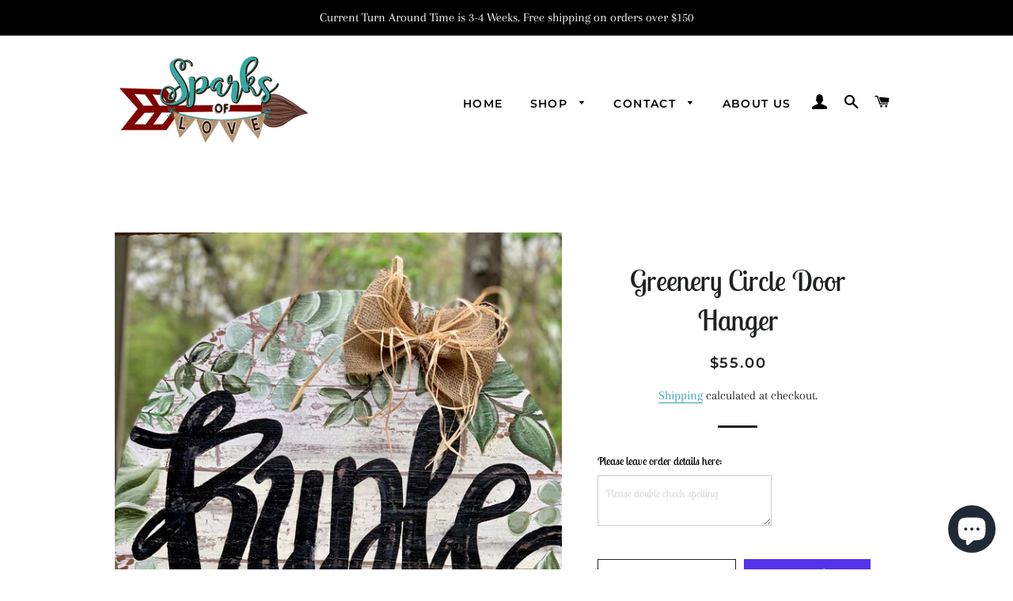

--- FILE ---
content_type: text/html; charset=UTF-8
request_url: https://inspon-cloud.com/dev-app/backend/api/api.php
body_size: 127
content:
{"product":{"title":"Greenery Circle Door Hanger","featuredImage":{"id":"gid:\/\/shopify\/ProductImage\/36561195008235"},"options":[{"name":"Title","values":["Default Title"]}],"variants":[{"id":42374344933611,"option1":"Default Title","title":"Default Title","price":"55.00"}]},"collection":[{"title":"Non-Seasonal Door Hangers"},{"title":"Recommended products (Seguno)"}]}

--- FILE ---
content_type: text/html; charset=UTF-8
request_url: https://inspon-cloud.com/dev-app/backend/api/api.php
body_size: 430
content:
{"data":[{"fieldSize":"multiline","fieldname":"Personalization Details(1)","fontColor":"#000000","textColor":"#000","allVariants":true,"borderColor":"#cccccc","textFontSize":"14","tooltipColor":"#000","inputFontSize":"14","textFieldWidth":"auto","backgroundColor":"#fff","allVariantValues":[],"placeholderColor":"#cccccc","productCondition":{"products":[],"condition":[],"collection":[],"prodTitleEqual":[],"prodTitleContains":[],"collectionTitleEqual":[],"collectionTitleContains":[]},"textFieldHeading":"Please leave order details here:","thisProductCheck":false,"allConditionCheck":false,"anyConditionCheck":false,"textFieldRequired":false,"textFieldMaxLength":false,"textMaxLengthChars":"50","allConditionVariant":false,"anyConditionVariant":false,"fieldResizeDisabled":false,"thisCollectionCheck":false,"noneConditionVariant":false,"showOnAllFieldsCheck":true,"textFieldPlaceholder":"Please double check spelling","textFieldtoolTipInfo":"\"Home Sweet Home\"","textFieldtoolTipOption":false,"data_id":"10915"}],"image_record":0,"notesAttr":"{\"notes\":false,\"buynowbutton\":false,\"anounceUpd\":true, \"newInstall\": false}","themeVersion":"1.0 theme"}